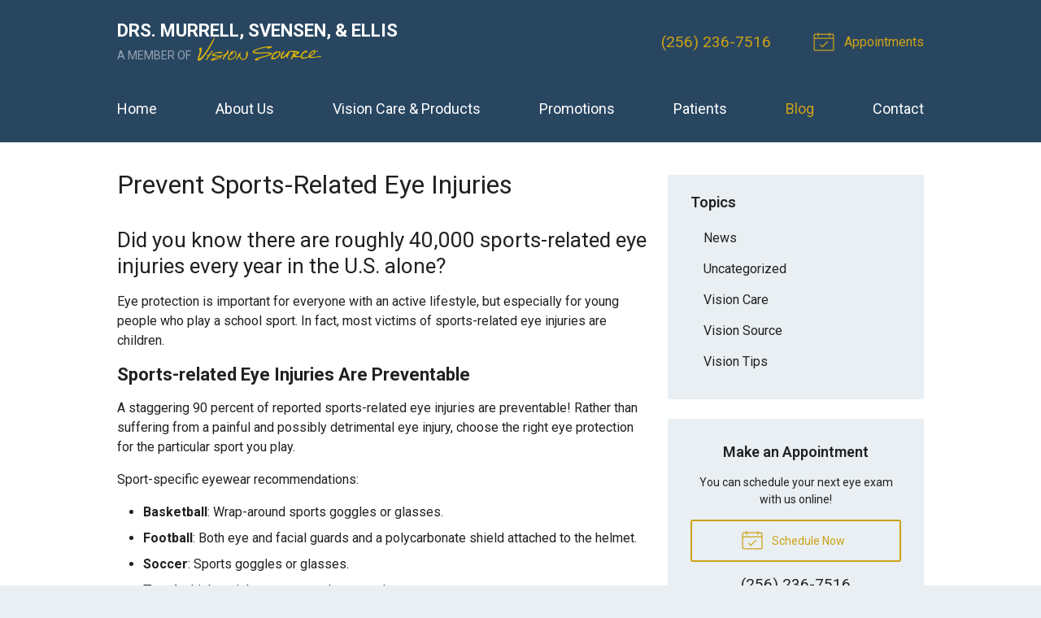

--- FILE ---
content_type: text/plain
request_url: https://www.google-analytics.com/j/collect?v=1&_v=j102&a=475158449&t=pageview&_s=1&dl=https%3A%2F%2Fvisionsource-anniston.com%2F2015%2F09%2F09%2Fprevent-sports-related-eye-injuries%2F&ul=en-us%40posix&dt=Prevent%20Sports-Related%20Eye%20Injuries%20%E2%80%93%20Anniston%20AL%20%7C%20Drs.%20Murrell%2C%20Svensen%2C%20%26%20Ellis&sr=1280x720&vp=1280x720&_u=IEBAAEABAAAAACAAI~&jid=108201853&gjid=1552027789&cid=1759629661.1769707647&tid=UA-43404645-1&_gid=744653645.1769707647&_r=1&_slc=1&z=1409256574
body_size: -454
content:
2,cG-K8FS99WEE8